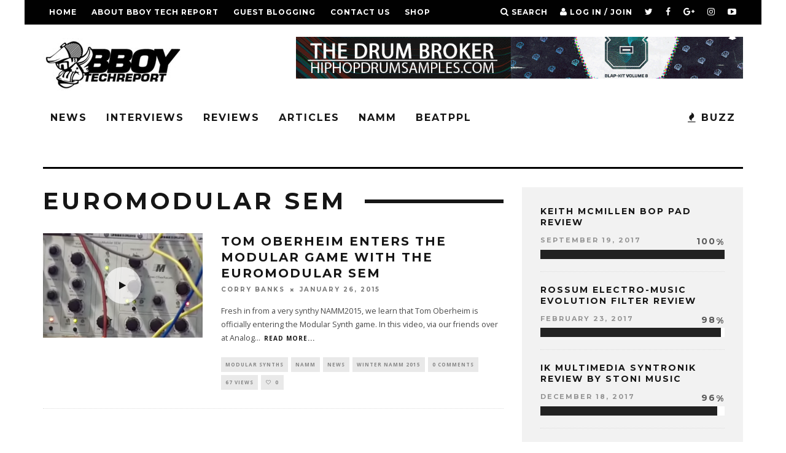

--- FILE ---
content_type: text/html; charset=UTF-8
request_url: https://www.bboytechreport.com/tag/euromodular-sem/
body_size: 14044
content:
<!DOCTYPE html>
<!--[if lt IE 7]><html lang="en" class="no-js lt-ie9 lt-ie8 lt-ie7"> <![endif]-->
<!--[if (IE 7)&!(IEMobile)]><html lang="en" class="no-js lt-ie9 lt-ie8"><![endif]-->
<!--[if (IE 8)&!(IEMobile)]><html lang="en" class="no-js lt-ie9"><![endif]-->
<!--[if gt IE 8]><!--> <html lang="en" class="no-js"><!--<![endif]-->

	<head>

		<meta charset="utf-8">
		<!-- Google Chrome Frame for IE -->
		<!--[if IE]><meta http-equiv="X-UA-Compatible" content="IE=edge" /><![endif]-->
		<!-- mobile meta -->
                    <meta name="viewport" content="width=device-width, initial-scale=1.0"/>
        
		<link rel="pingback" href="https://www.bboytechreport.com/xmlrpc.php">

		
		<!-- head extras -->
		<meta name='robots' content='index, follow, max-image-preview:large, max-snippet:-1, max-video-preview:-1' />

	<!-- This site is optimized with the Yoast SEO plugin v21.2 - https://yoast.com/wordpress/plugins/seo/ -->
	<title>EuroModular SEM Archives - BBOY TECH REPORT</title>
	<link rel="canonical" href="https://www.bboytechreport.com/tag/euromodular-sem/" />
	<meta property="og:locale" content="en_US" />
	<meta property="og:type" content="article" />
	<meta property="og:title" content="EuroModular SEM Archives - BBOY TECH REPORT" />
	<meta property="og:url" content="https://www.bboytechreport.com/tag/euromodular-sem/" />
	<meta property="og:site_name" content="BBOY TECH REPORT" />
	<meta name="twitter:card" content="summary_large_image" />
	<script type="application/ld+json" class="yoast-schema-graph">{"@context":"https://schema.org","@graph":[{"@type":"CollectionPage","@id":"https://www.bboytechreport.com/tag/euromodular-sem/","url":"https://www.bboytechreport.com/tag/euromodular-sem/","name":"EuroModular SEM Archives - BBOY TECH REPORT","isPartOf":{"@id":"https://www.bboytechreport.com/#website"},"primaryImageOfPage":{"@id":"https://www.bboytechreport.com/tag/euromodular-sem/#primaryimage"},"image":{"@id":"https://www.bboytechreport.com/tag/euromodular-sem/#primaryimage"},"thumbnailUrl":"https://i0.wp.com/www.bboytechreport.com/wp-content/uploads/2015/01/OBermodular.png?fit=620%2C300&ssl=1","breadcrumb":{"@id":"https://www.bboytechreport.com/tag/euromodular-sem/#breadcrumb"},"inLanguage":"en"},{"@type":"ImageObject","inLanguage":"en","@id":"https://www.bboytechreport.com/tag/euromodular-sem/#primaryimage","url":"https://i0.wp.com/www.bboytechreport.com/wp-content/uploads/2015/01/OBermodular.png?fit=620%2C300&ssl=1","contentUrl":"https://i0.wp.com/www.bboytechreport.com/wp-content/uploads/2015/01/OBermodular.png?fit=620%2C300&ssl=1","width":620,"height":300},{"@type":"BreadcrumbList","@id":"https://www.bboytechreport.com/tag/euromodular-sem/#breadcrumb","itemListElement":[{"@type":"ListItem","position":1,"name":"Home","item":"https://www.bboytechreport.com/"},{"@type":"ListItem","position":2,"name":"EuroModular SEM"}]},{"@type":"WebSite","@id":"https://www.bboytechreport.com/#website","url":"https://www.bboytechreport.com/","name":"BBOY TECH REPORT","description":"The intersection where Hip-Hop &amp; Technology meet.","publisher":{"@id":"https://www.bboytechreport.com/#organization"},"potentialAction":[{"@type":"SearchAction","target":{"@type":"EntryPoint","urlTemplate":"https://www.bboytechreport.com/?s={search_term_string}"},"query-input":"required name=search_term_string"}],"inLanguage":"en"},{"@type":"Organization","@id":"https://www.bboytechreport.com/#organization","name":"bboytech llc","url":"https://www.bboytechreport.com/","logo":{"@type":"ImageObject","inLanguage":"en","@id":"https://www.bboytechreport.com/#/schema/logo/image/","url":"https://www.bboytechreport.com/wp-content/uploads/2016/09/bbtr_circle2.png","contentUrl":"https://www.bboytechreport.com/wp-content/uploads/2016/09/bbtr_circle2.png","width":300,"height":250,"caption":"bboytech llc"},"image":{"@id":"https://www.bboytechreport.com/#/schema/logo/image/"}}]}</script>
	<!-- / Yoast SEO plugin. -->


<link rel='dns-prefetch' href='//secure.gravatar.com' />
<link rel='dns-prefetch' href='//stats.wp.com' />
<link rel='dns-prefetch' href='//fonts.googleapis.com' />
<link rel='dns-prefetch' href='//v0.wordpress.com' />
<link rel='dns-prefetch' href='//jetpack.wordpress.com' />
<link rel='dns-prefetch' href='//s0.wp.com' />
<link rel='dns-prefetch' href='//public-api.wordpress.com' />
<link rel='dns-prefetch' href='//0.gravatar.com' />
<link rel='dns-prefetch' href='//1.gravatar.com' />
<link rel='dns-prefetch' href='//2.gravatar.com' />
<link rel='dns-prefetch' href='//widgets.wp.com' />
<link rel='dns-prefetch' href='//i0.wp.com' />
<link rel='dns-prefetch' href='//c0.wp.com' />
<link rel="alternate" type="application/rss+xml" title="BBOY TECH REPORT &raquo; Feed" href="https://www.bboytechreport.com/feed/" />
<link rel="alternate" type="application/rss+xml" title="BBOY TECH REPORT &raquo; Comments Feed" href="https://www.bboytechreport.com/comments/feed/" />
<link rel="alternate" type="application/rss+xml" title="BBOY TECH REPORT &raquo; EuroModular SEM Tag Feed" href="https://www.bboytechreport.com/tag/euromodular-sem/feed/" />
<script type="text/javascript">
window._wpemojiSettings = {"baseUrl":"https:\/\/s.w.org\/images\/core\/emoji\/14.0.0\/72x72\/","ext":".png","svgUrl":"https:\/\/s.w.org\/images\/core\/emoji\/14.0.0\/svg\/","svgExt":".svg","source":{"concatemoji":"https:\/\/www.bboytechreport.com\/wp-includes\/js\/wp-emoji-release.min.js?ver=6.3.5"}};
/*! This file is auto-generated */
!function(i,n){var o,s,e;function c(e){try{var t={supportTests:e,timestamp:(new Date).valueOf()};sessionStorage.setItem(o,JSON.stringify(t))}catch(e){}}function p(e,t,n){e.clearRect(0,0,e.canvas.width,e.canvas.height),e.fillText(t,0,0);var t=new Uint32Array(e.getImageData(0,0,e.canvas.width,e.canvas.height).data),r=(e.clearRect(0,0,e.canvas.width,e.canvas.height),e.fillText(n,0,0),new Uint32Array(e.getImageData(0,0,e.canvas.width,e.canvas.height).data));return t.every(function(e,t){return e===r[t]})}function u(e,t,n){switch(t){case"flag":return n(e,"\ud83c\udff3\ufe0f\u200d\u26a7\ufe0f","\ud83c\udff3\ufe0f\u200b\u26a7\ufe0f")?!1:!n(e,"\ud83c\uddfa\ud83c\uddf3","\ud83c\uddfa\u200b\ud83c\uddf3")&&!n(e,"\ud83c\udff4\udb40\udc67\udb40\udc62\udb40\udc65\udb40\udc6e\udb40\udc67\udb40\udc7f","\ud83c\udff4\u200b\udb40\udc67\u200b\udb40\udc62\u200b\udb40\udc65\u200b\udb40\udc6e\u200b\udb40\udc67\u200b\udb40\udc7f");case"emoji":return!n(e,"\ud83e\udef1\ud83c\udffb\u200d\ud83e\udef2\ud83c\udfff","\ud83e\udef1\ud83c\udffb\u200b\ud83e\udef2\ud83c\udfff")}return!1}function f(e,t,n){var r="undefined"!=typeof WorkerGlobalScope&&self instanceof WorkerGlobalScope?new OffscreenCanvas(300,150):i.createElement("canvas"),a=r.getContext("2d",{willReadFrequently:!0}),o=(a.textBaseline="top",a.font="600 32px Arial",{});return e.forEach(function(e){o[e]=t(a,e,n)}),o}function t(e){var t=i.createElement("script");t.src=e,t.defer=!0,i.head.appendChild(t)}"undefined"!=typeof Promise&&(o="wpEmojiSettingsSupports",s=["flag","emoji"],n.supports={everything:!0,everythingExceptFlag:!0},e=new Promise(function(e){i.addEventListener("DOMContentLoaded",e,{once:!0})}),new Promise(function(t){var n=function(){try{var e=JSON.parse(sessionStorage.getItem(o));if("object"==typeof e&&"number"==typeof e.timestamp&&(new Date).valueOf()<e.timestamp+604800&&"object"==typeof e.supportTests)return e.supportTests}catch(e){}return null}();if(!n){if("undefined"!=typeof Worker&&"undefined"!=typeof OffscreenCanvas&&"undefined"!=typeof URL&&URL.createObjectURL&&"undefined"!=typeof Blob)try{var e="postMessage("+f.toString()+"("+[JSON.stringify(s),u.toString(),p.toString()].join(",")+"));",r=new Blob([e],{type:"text/javascript"}),a=new Worker(URL.createObjectURL(r),{name:"wpTestEmojiSupports"});return void(a.onmessage=function(e){c(n=e.data),a.terminate(),t(n)})}catch(e){}c(n=f(s,u,p))}t(n)}).then(function(e){for(var t in e)n.supports[t]=e[t],n.supports.everything=n.supports.everything&&n.supports[t],"flag"!==t&&(n.supports.everythingExceptFlag=n.supports.everythingExceptFlag&&n.supports[t]);n.supports.everythingExceptFlag=n.supports.everythingExceptFlag&&!n.supports.flag,n.DOMReady=!1,n.readyCallback=function(){n.DOMReady=!0}}).then(function(){return e}).then(function(){var e;n.supports.everything||(n.readyCallback(),(e=n.source||{}).concatemoji?t(e.concatemoji):e.wpemoji&&e.twemoji&&(t(e.twemoji),t(e.wpemoji)))}))}((window,document),window._wpemojiSettings);
</script>
<style type="text/css">
img.wp-smiley,
img.emoji {
	display: inline !important;
	border: none !important;
	box-shadow: none !important;
	height: 1em !important;
	width: 1em !important;
	margin: 0 0.07em !important;
	vertical-align: -0.1em !important;
	background: none !important;
	padding: 0 !important;
}
</style>
	<link rel='stylesheet' id='flick-css' href='https://www.bboytechreport.com/wp-content/plugins/mailchimp/css/flick/flick.css?ver=6.3.5' type='text/css' media='all' />
<link rel='stylesheet' id='mailchimpSF_main_css-css' href='https://www.bboytechreport.com/?mcsf_action=main_css&#038;ver=6.3.5' type='text/css' media='all' />
<!--[if IE]>
<link rel='stylesheet' id='mailchimpSF_ie_css-css' href='https://www.bboytechreport.com/wp-content/plugins/mailchimp/css/ie.css?ver=6.3.5' type='text/css' media='all' />
<![endif]-->
<link rel='stylesheet' id='sbi_styles-css' href='https://www.bboytechreport.com/wp-content/plugins/instagram-feed/css/sbi-styles.min.css?ver=6.2.2' type='text/css' media='all' />
<link rel='stylesheet' id='wp-block-library-css' href='https://c0.wp.com/c/6.3.5/wp-includes/css/dist/block-library/style.min.css' type='text/css' media='all' />
<style id='wp-block-library-inline-css' type='text/css'>
.has-text-align-justify{text-align:justify;}
</style>
<link rel='stylesheet' id='mediaelement-css' href='https://c0.wp.com/c/6.3.5/wp-includes/js/mediaelement/mediaelementplayer-legacy.min.css' type='text/css' media='all' />
<link rel='stylesheet' id='wp-mediaelement-css' href='https://c0.wp.com/c/6.3.5/wp-includes/js/mediaelement/wp-mediaelement.min.css' type='text/css' media='all' />
<style id='classic-theme-styles-inline-css' type='text/css'>
/*! This file is auto-generated */
.wp-block-button__link{color:#fff;background-color:#32373c;border-radius:9999px;box-shadow:none;text-decoration:none;padding:calc(.667em + 2px) calc(1.333em + 2px);font-size:1.125em}.wp-block-file__button{background:#32373c;color:#fff;text-decoration:none}
</style>
<style id='global-styles-inline-css' type='text/css'>
body{--wp--preset--color--black: #000000;--wp--preset--color--cyan-bluish-gray: #abb8c3;--wp--preset--color--white: #ffffff;--wp--preset--color--pale-pink: #f78da7;--wp--preset--color--vivid-red: #cf2e2e;--wp--preset--color--luminous-vivid-orange: #ff6900;--wp--preset--color--luminous-vivid-amber: #fcb900;--wp--preset--color--light-green-cyan: #7bdcb5;--wp--preset--color--vivid-green-cyan: #00d084;--wp--preset--color--pale-cyan-blue: #8ed1fc;--wp--preset--color--vivid-cyan-blue: #0693e3;--wp--preset--color--vivid-purple: #9b51e0;--wp--preset--gradient--vivid-cyan-blue-to-vivid-purple: linear-gradient(135deg,rgba(6,147,227,1) 0%,rgb(155,81,224) 100%);--wp--preset--gradient--light-green-cyan-to-vivid-green-cyan: linear-gradient(135deg,rgb(122,220,180) 0%,rgb(0,208,130) 100%);--wp--preset--gradient--luminous-vivid-amber-to-luminous-vivid-orange: linear-gradient(135deg,rgba(252,185,0,1) 0%,rgba(255,105,0,1) 100%);--wp--preset--gradient--luminous-vivid-orange-to-vivid-red: linear-gradient(135deg,rgba(255,105,0,1) 0%,rgb(207,46,46) 100%);--wp--preset--gradient--very-light-gray-to-cyan-bluish-gray: linear-gradient(135deg,rgb(238,238,238) 0%,rgb(169,184,195) 100%);--wp--preset--gradient--cool-to-warm-spectrum: linear-gradient(135deg,rgb(74,234,220) 0%,rgb(151,120,209) 20%,rgb(207,42,186) 40%,rgb(238,44,130) 60%,rgb(251,105,98) 80%,rgb(254,248,76) 100%);--wp--preset--gradient--blush-light-purple: linear-gradient(135deg,rgb(255,206,236) 0%,rgb(152,150,240) 100%);--wp--preset--gradient--blush-bordeaux: linear-gradient(135deg,rgb(254,205,165) 0%,rgb(254,45,45) 50%,rgb(107,0,62) 100%);--wp--preset--gradient--luminous-dusk: linear-gradient(135deg,rgb(255,203,112) 0%,rgb(199,81,192) 50%,rgb(65,88,208) 100%);--wp--preset--gradient--pale-ocean: linear-gradient(135deg,rgb(255,245,203) 0%,rgb(182,227,212) 50%,rgb(51,167,181) 100%);--wp--preset--gradient--electric-grass: linear-gradient(135deg,rgb(202,248,128) 0%,rgb(113,206,126) 100%);--wp--preset--gradient--midnight: linear-gradient(135deg,rgb(2,3,129) 0%,rgb(40,116,252) 100%);--wp--preset--font-size--small: 13px;--wp--preset--font-size--medium: 20px;--wp--preset--font-size--large: 36px;--wp--preset--font-size--x-large: 42px;--wp--preset--spacing--20: 0.44rem;--wp--preset--spacing--30: 0.67rem;--wp--preset--spacing--40: 1rem;--wp--preset--spacing--50: 1.5rem;--wp--preset--spacing--60: 2.25rem;--wp--preset--spacing--70: 3.38rem;--wp--preset--spacing--80: 5.06rem;--wp--preset--shadow--natural: 6px 6px 9px rgba(0, 0, 0, 0.2);--wp--preset--shadow--deep: 12px 12px 50px rgba(0, 0, 0, 0.4);--wp--preset--shadow--sharp: 6px 6px 0px rgba(0, 0, 0, 0.2);--wp--preset--shadow--outlined: 6px 6px 0px -3px rgba(255, 255, 255, 1), 6px 6px rgba(0, 0, 0, 1);--wp--preset--shadow--crisp: 6px 6px 0px rgba(0, 0, 0, 1);}:where(.is-layout-flex){gap: 0.5em;}:where(.is-layout-grid){gap: 0.5em;}body .is-layout-flow > .alignleft{float: left;margin-inline-start: 0;margin-inline-end: 2em;}body .is-layout-flow > .alignright{float: right;margin-inline-start: 2em;margin-inline-end: 0;}body .is-layout-flow > .aligncenter{margin-left: auto !important;margin-right: auto !important;}body .is-layout-constrained > .alignleft{float: left;margin-inline-start: 0;margin-inline-end: 2em;}body .is-layout-constrained > .alignright{float: right;margin-inline-start: 2em;margin-inline-end: 0;}body .is-layout-constrained > .aligncenter{margin-left: auto !important;margin-right: auto !important;}body .is-layout-constrained > :where(:not(.alignleft):not(.alignright):not(.alignfull)){max-width: var(--wp--style--global--content-size);margin-left: auto !important;margin-right: auto !important;}body .is-layout-constrained > .alignwide{max-width: var(--wp--style--global--wide-size);}body .is-layout-flex{display: flex;}body .is-layout-flex{flex-wrap: wrap;align-items: center;}body .is-layout-flex > *{margin: 0;}body .is-layout-grid{display: grid;}body .is-layout-grid > *{margin: 0;}:where(.wp-block-columns.is-layout-flex){gap: 2em;}:where(.wp-block-columns.is-layout-grid){gap: 2em;}:where(.wp-block-post-template.is-layout-flex){gap: 1.25em;}:where(.wp-block-post-template.is-layout-grid){gap: 1.25em;}.has-black-color{color: var(--wp--preset--color--black) !important;}.has-cyan-bluish-gray-color{color: var(--wp--preset--color--cyan-bluish-gray) !important;}.has-white-color{color: var(--wp--preset--color--white) !important;}.has-pale-pink-color{color: var(--wp--preset--color--pale-pink) !important;}.has-vivid-red-color{color: var(--wp--preset--color--vivid-red) !important;}.has-luminous-vivid-orange-color{color: var(--wp--preset--color--luminous-vivid-orange) !important;}.has-luminous-vivid-amber-color{color: var(--wp--preset--color--luminous-vivid-amber) !important;}.has-light-green-cyan-color{color: var(--wp--preset--color--light-green-cyan) !important;}.has-vivid-green-cyan-color{color: var(--wp--preset--color--vivid-green-cyan) !important;}.has-pale-cyan-blue-color{color: var(--wp--preset--color--pale-cyan-blue) !important;}.has-vivid-cyan-blue-color{color: var(--wp--preset--color--vivid-cyan-blue) !important;}.has-vivid-purple-color{color: var(--wp--preset--color--vivid-purple) !important;}.has-black-background-color{background-color: var(--wp--preset--color--black) !important;}.has-cyan-bluish-gray-background-color{background-color: var(--wp--preset--color--cyan-bluish-gray) !important;}.has-white-background-color{background-color: var(--wp--preset--color--white) !important;}.has-pale-pink-background-color{background-color: var(--wp--preset--color--pale-pink) !important;}.has-vivid-red-background-color{background-color: var(--wp--preset--color--vivid-red) !important;}.has-luminous-vivid-orange-background-color{background-color: var(--wp--preset--color--luminous-vivid-orange) !important;}.has-luminous-vivid-amber-background-color{background-color: var(--wp--preset--color--luminous-vivid-amber) !important;}.has-light-green-cyan-background-color{background-color: var(--wp--preset--color--light-green-cyan) !important;}.has-vivid-green-cyan-background-color{background-color: var(--wp--preset--color--vivid-green-cyan) !important;}.has-pale-cyan-blue-background-color{background-color: var(--wp--preset--color--pale-cyan-blue) !important;}.has-vivid-cyan-blue-background-color{background-color: var(--wp--preset--color--vivid-cyan-blue) !important;}.has-vivid-purple-background-color{background-color: var(--wp--preset--color--vivid-purple) !important;}.has-black-border-color{border-color: var(--wp--preset--color--black) !important;}.has-cyan-bluish-gray-border-color{border-color: var(--wp--preset--color--cyan-bluish-gray) !important;}.has-white-border-color{border-color: var(--wp--preset--color--white) !important;}.has-pale-pink-border-color{border-color: var(--wp--preset--color--pale-pink) !important;}.has-vivid-red-border-color{border-color: var(--wp--preset--color--vivid-red) !important;}.has-luminous-vivid-orange-border-color{border-color: var(--wp--preset--color--luminous-vivid-orange) !important;}.has-luminous-vivid-amber-border-color{border-color: var(--wp--preset--color--luminous-vivid-amber) !important;}.has-light-green-cyan-border-color{border-color: var(--wp--preset--color--light-green-cyan) !important;}.has-vivid-green-cyan-border-color{border-color: var(--wp--preset--color--vivid-green-cyan) !important;}.has-pale-cyan-blue-border-color{border-color: var(--wp--preset--color--pale-cyan-blue) !important;}.has-vivid-cyan-blue-border-color{border-color: var(--wp--preset--color--vivid-cyan-blue) !important;}.has-vivid-purple-border-color{border-color: var(--wp--preset--color--vivid-purple) !important;}.has-vivid-cyan-blue-to-vivid-purple-gradient-background{background: var(--wp--preset--gradient--vivid-cyan-blue-to-vivid-purple) !important;}.has-light-green-cyan-to-vivid-green-cyan-gradient-background{background: var(--wp--preset--gradient--light-green-cyan-to-vivid-green-cyan) !important;}.has-luminous-vivid-amber-to-luminous-vivid-orange-gradient-background{background: var(--wp--preset--gradient--luminous-vivid-amber-to-luminous-vivid-orange) !important;}.has-luminous-vivid-orange-to-vivid-red-gradient-background{background: var(--wp--preset--gradient--luminous-vivid-orange-to-vivid-red) !important;}.has-very-light-gray-to-cyan-bluish-gray-gradient-background{background: var(--wp--preset--gradient--very-light-gray-to-cyan-bluish-gray) !important;}.has-cool-to-warm-spectrum-gradient-background{background: var(--wp--preset--gradient--cool-to-warm-spectrum) !important;}.has-blush-light-purple-gradient-background{background: var(--wp--preset--gradient--blush-light-purple) !important;}.has-blush-bordeaux-gradient-background{background: var(--wp--preset--gradient--blush-bordeaux) !important;}.has-luminous-dusk-gradient-background{background: var(--wp--preset--gradient--luminous-dusk) !important;}.has-pale-ocean-gradient-background{background: var(--wp--preset--gradient--pale-ocean) !important;}.has-electric-grass-gradient-background{background: var(--wp--preset--gradient--electric-grass) !important;}.has-midnight-gradient-background{background: var(--wp--preset--gradient--midnight) !important;}.has-small-font-size{font-size: var(--wp--preset--font-size--small) !important;}.has-medium-font-size{font-size: var(--wp--preset--font-size--medium) !important;}.has-large-font-size{font-size: var(--wp--preset--font-size--large) !important;}.has-x-large-font-size{font-size: var(--wp--preset--font-size--x-large) !important;}
.wp-block-navigation a:where(:not(.wp-element-button)){color: inherit;}
:where(.wp-block-post-template.is-layout-flex){gap: 1.25em;}:where(.wp-block-post-template.is-layout-grid){gap: 1.25em;}
:where(.wp-block-columns.is-layout-flex){gap: 2em;}:where(.wp-block-columns.is-layout-grid){gap: 2em;}
.wp-block-pullquote{font-size: 1.5em;line-height: 1.6;}
</style>
<style id='akismet-widget-style-inline-css' type='text/css'>

			.a-stats {
				--akismet-color-mid-green: #357b49;
				--akismet-color-white: #fff;
				--akismet-color-light-grey: #f6f7f7;

				max-width: 350px;
				width: auto;
			}

			.a-stats * {
				all: unset;
				box-sizing: border-box;
			}

			.a-stats strong {
				font-weight: 600;
			}

			.a-stats a.a-stats__link,
			.a-stats a.a-stats__link:visited,
			.a-stats a.a-stats__link:active {
				background: var(--akismet-color-mid-green);
				border: none;
				box-shadow: none;
				border-radius: 8px;
				color: var(--akismet-color-white);
				cursor: pointer;
				display: block;
				font-family: -apple-system, BlinkMacSystemFont, 'Segoe UI', 'Roboto', 'Oxygen-Sans', 'Ubuntu', 'Cantarell', 'Helvetica Neue', sans-serif;
				font-weight: 500;
				padding: 12px;
				text-align: center;
				text-decoration: none;
				transition: all 0.2s ease;
			}

			/* Extra specificity to deal with TwentyTwentyOne focus style */
			.widget .a-stats a.a-stats__link:focus {
				background: var(--akismet-color-mid-green);
				color: var(--akismet-color-white);
				text-decoration: none;
			}

			.a-stats a.a-stats__link:hover {
				filter: brightness(110%);
				box-shadow: 0 4px 12px rgba(0, 0, 0, 0.06), 0 0 2px rgba(0, 0, 0, 0.16);
			}

			.a-stats .count {
				color: var(--akismet-color-white);
				display: block;
				font-size: 1.5em;
				line-height: 1.4;
				padding: 0 13px;
				white-space: nowrap;
			}
		
</style>
<link rel='stylesheet' id='login-with-ajax-css' href='https://www.bboytechreport.com/wp-content/themes/15zine/plugins/login-with-ajax/widget.css?ver=4.1' type='text/css' media='all' />
<link rel='stylesheet' id='cb-main-stylesheet-css' href='https://www.bboytechreport.com/wp-content/themes/15zine/library/css/style.min.css?ver=3.2.0' type='text/css' media='all' />
<link rel='stylesheet' id='cb-font-stylesheet-css' href='//fonts.googleapis.com/css?family=Montserrat%3A400%2C700%7COpen+Sans%3A400%2C700%2C400italic&#038;ver=3.2.0' type='text/css' media='all' />
<!--[if lt IE 10]>
<link rel='stylesheet' id='cb-ie-only-css' href='https://www.bboytechreport.com/wp-content/themes/15zine/library/css/ie.css?ver=3.2.0' type='text/css' media='all' />
<![endif]-->
<link rel='stylesheet' id='jetpack_css-css' href='https://c0.wp.com/p/jetpack/12.6.1/css/jetpack.css' type='text/css' media='all' />
<script type='text/javascript' src='https://c0.wp.com/c/6.3.5/wp-includes/js/jquery/jquery.min.js' id='jquery-core-js'></script>
<script type='text/javascript' src='https://c0.wp.com/c/6.3.5/wp-includes/js/jquery/jquery-migrate.min.js' id='jquery-migrate-js'></script>
<script type='text/javascript' src='https://www.bboytechreport.com/wp-content/plugins/mailchimp/js/scrollTo.js?ver=1.5.8' id='jquery_scrollto-js'></script>
<script type='text/javascript' src='https://c0.wp.com/c/6.3.5/wp-includes/js/jquery/jquery.form.min.js' id='jquery-form-js'></script>
<script type='text/javascript' id='mailchimpSF_main_js-js-extra'>
/* <![CDATA[ */
var mailchimpSF = {"ajax_url":"https:\/\/www.bboytechreport.com\/"};
/* ]]> */
</script>
<script type='text/javascript' src='https://www.bboytechreport.com/wp-content/plugins/mailchimp/js/mailchimp.js?ver=1.5.8' id='mailchimpSF_main_js-js'></script>
<script type='text/javascript' src='https://c0.wp.com/c/6.3.5/wp-includes/js/jquery/ui/core.min.js' id='jquery-ui-core-js'></script>
<script type='text/javascript' src='https://www.bboytechreport.com/wp-content/plugins/mailchimp/js/datepicker.js?ver=6.3.5' id='datepicker-js'></script>
<script type='text/javascript' id='login-with-ajax-js-extra'>
/* <![CDATA[ */
var LWA = {"ajaxurl":"https:\/\/www.bboytechreport.com\/wp-admin\/admin-ajax.php","off":""};
/* ]]> */
</script>
<script type='text/javascript' src='https://www.bboytechreport.com/wp-content/themes/15zine/plugins/login-with-ajax/login-with-ajax.js?ver=4.1' id='login-with-ajax-js'></script>
<script type='text/javascript' src='https://www.bboytechreport.com/wp-content/themes/15zine/library/js/modernizr.custom.min.js?ver=2.6.2' id='cb-modernizr-js'></script>
<link rel="https://api.w.org/" href="https://www.bboytechreport.com/wp-json/" /><link rel="alternate" type="application/json" href="https://www.bboytechreport.com/wp-json/wp/v2/tags/2188" /><link rel="EditURI" type="application/rsd+xml" title="RSD" href="https://www.bboytechreport.com/xmlrpc.php?rsd" />
<script type="text/javascript">
        jQuery(function($) {
            $('.date-pick').each(function() {
                var format = $(this).data('format') || 'mm/dd/yyyy';
                format = format.replace(/yyyy/i, 'yy');
                $(this).datepicker({
                    autoFocusNextInput: true,
                    constrainInput: false,
                    changeMonth: true,
                    changeYear: true,
                    beforeShow: function(input, inst) { $('#ui-datepicker-div').addClass('show'); },
                    dateFormat: format.toLowerCase(),
                });
            });
            d = new Date();
            $('.birthdate-pick').each(function() {
                var format = $(this).data('format') || 'mm/dd';
                format = format.replace(/yyyy/i, 'yy');
                $(this).datepicker({
                    autoFocusNextInput: true,
                    constrainInput: false,
                    changeMonth: true,
                    changeYear: false,
                    minDate: new Date(d.getFullYear(), 1-1, 1),
                    maxDate: new Date(d.getFullYear(), 12-1, 31),
                    beforeShow: function(input, inst) { $('#ui-datepicker-div').removeClass('show'); },
                    dateFormat: format.toLowerCase(),
                });

            });

        });
    </script>
	<style>img#wpstats{display:none}</style>
		<style type="text/css"> .cb-stuck #cb-nav-bar .cb-main-nav #cb-nav-logo, #cb-nav-bar .cb-main-nav #cb-nav-logo img { width: 110px; }#cb-nav-bar .cb-mega-menu-columns .cb-sub-menu > li > a { color: #ffffff; } .cb-entry-content a {color:#dd1818; }.cb-meta-style-1 .cb-article-meta { background: rgba(0, 0, 0, 0.74); }@media only screen and (min-width: 768px) {
                .cb-module-block .cb-meta-style-1:hover .cb-article-meta { background: rgba(0, 0, 0, 0.75); }
                .cb-module-block .cb-meta-style-2:hover img, .cb-module-block .cb-meta-style-4:hover img, .cb-grid-x .cb-grid-feature:hover img, .cb-grid-x .cb-grid-feature:hover .cb-fi-cover, .cb-slider li:hover img { opacity: 0.25; }
            }.cb-menu-light #cb-nav-bar .cb-main-nav, .cb-stuck.cb-menu-light #cb-nav-bar .cb-nav-bar-wrap { border-bottom-color: #000000; }</style><!-- end custom css --><style type="text/css">body, #respond, .cb-font-body { font-family: 'Open Sans', sans-serif; } h1, h2, h3, h4, h5, h6, .cb-font-header, #bbp-user-navigation, .cb-byline{ font-family:'Montserrat', sans-serif; }</style><style></style>		<!-- end head extras -->

	</head>

	<body class="archive tag tag-euromodular-sem tag-2188  cb-sidebar-right  cb-sticky-mm cb-nav-logo-on cb-logo-nav-sticky  cb-tm-dark cb-body-light cb-menu-light cb-mm-dark cb-footer-dark   cb-m-logo-off cb-m-sticky cb-sw-tm-box cb-sw-header-box cb-sw-menu-box cb-sw-footer-box cb-menu-al-left">

		
		<div id="cb-outer-container">

			
				<div id="cb-top-menu" class="clearfix cb-font-header  wrap">
					<div class="wrap clearfix cb-site-padding cb-top-menu-wrap">

													<div class="cb-left-side cb-mob">

								<a href="#" id="cb-mob-open" class="cb-link"><i class="fa fa-bars"></i></a>
															</div>
						                        <ul class="cb-top-nav cb-left-side"><li id="menu-item-64" class="menu-item menu-item-type-custom menu-item-object-custom menu-item-home menu-item-64"><a href="https://www.bboytechreport.com/">Home</a></li>
<li id="menu-item-63" class="menu-item menu-item-type-post_type menu-item-object-page menu-item-63"><a href="https://www.bboytechreport.com/about-bboy-tech-report/">About BBoy Tech Report</a></li>
<li id="menu-item-6509" class="menu-item menu-item-type-post_type menu-item-object-page menu-item-6509"><a href="https://www.bboytechreport.com/guest-blogging/">GUEST BLOGGING</a></li>
<li id="menu-item-46" class="menu-item menu-item-type-post_type menu-item-object-page menu-item-46"><a href="https://www.bboytechreport.com/contact_us/">Contact Us</a></li>
<li id="menu-item-8492" class="menu-item menu-item-type-custom menu-item-object-custom menu-item-8492"><a href="http://www.beatppl.com/">SHOP</a></li>
</ul>                                                <ul class="cb-top-nav cb-right-side"><li class="cb-icon-search cb-menu-icons-extra"><a href="#"  title="Search" id="cb-s-trigger-gen"><i class="fa fa-search"></i> <span class="cb-search-title">Search</span></a></li><li class="cb-icon-login cb-menu-icons-extra"><a href="#" class="cb-lwa-trigger" title="Log in / Join" id="cb-lwa-trigger-gen"><i class="fa fa-user"></i> <span class="cb-login-join-title">Log in / Join</span></a></li><li class="cb-menu-icons-extra cb-social-icons-extra"><a href="http://www.twitter.com/bboytechreport"  target="_blank"><i class="fa fa-twitter" aria-hidden="true"></i></a></li><li class="cb-menu-icons-extra cb-social-icons-extra"><a href="http://www.facebook.com/bboytechreport"  target="_blank"><i class="fa fa-facebook" aria-hidden="true"></i></a></li><li class="cb-menu-icons-extra cb-social-icons-extra"><a href="http://plus.google.com/bboytechreport"  target="_blank"><i class="fa fa-google-plus" aria-hidden="true"></i></a></li><li class="cb-menu-icons-extra cb-social-icons-extra"><a href="http://www.instagram.com/bboytechreport"  target="_blank"><i class="fa fa-instagram" aria-hidden="true"></i></a></li><li class="cb-menu-icons-extra cb-social-icons-extra"><a href="http://www.youtube.com/bboytechreport"  target="_blank"><i class="fa fa-youtube-play" aria-hidden="true"></i></a></li><li class="cb-menu-icons-extra cb-social-icons-extra"><a href="http://www.snapchat.com/add/bboytechreport"  target="_blank"><i class="fa fa-snapchat-ghost" aria-hidden="true"></i></a></li></ul>					</div>
				</div>

				<div id="cb-mob-menu" class="cb-mob-menu">
					<div class="cb-mob-close-wrap">
						
						<a href="#" id="cb-mob-close" class="cb-link"><i class="fa cb-times"></i></a>
										    </div>

					<div class="cb-mob-menu-wrap">
						<ul id="cb-mob-ul" class="cb-mobile-nav cb-top-nav cb-mob-ul-show"><li class="menu-item menu-item-type-taxonomy menu-item-object-category menu-item-has-children cb-has-children menu-item-13"><a href="https://www.bboytechreport.com/news/">News</a>
<ul class="sub-menu">
	<li class="menu-item menu-item-type-taxonomy menu-item-object-category menu-item-422"><a href="https://www.bboytechreport.com/news/apps/">Apps</a></li>
	<li class="menu-item menu-item-type-taxonomy menu-item-object-category menu-item-8807"><a href="https://www.bboytechreport.com/technology/daw/">DAW</a></li>
	<li class="menu-item menu-item-type-taxonomy menu-item-object-category menu-item-421"><a href="https://www.bboytechreport.com/technology/expansion-sound-kits/">Expansion / Sound Kits</a></li>
	<li class="menu-item menu-item-type-taxonomy menu-item-object-category menu-item-35"><a href="https://www.bboytechreport.com/technology/gadgets/">Gadgets</a></li>
	<li class="menu-item menu-item-type-taxonomy menu-item-object-category menu-item-36"><a href="https://www.bboytechreport.com/technology/gear/">Gear</a></li>
	<li class="menu-item menu-item-type-taxonomy menu-item-object-category menu-item-8808"><a href="https://www.bboytechreport.com/technology/modular-synths-technology/">Modular Synths</a></li>
	<li class="menu-item menu-item-type-taxonomy menu-item-object-category menu-item-8809"><a href="https://www.bboytechreport.com/technology/plug-ins/">Plug-Ins</a></li>
	<li class="menu-item menu-item-type-taxonomy menu-item-object-category menu-item-34"><a href="https://www.bboytechreport.com/technology/">Technology</a></li>
</ul>
</li>
<li class="menu-item menu-item-type-taxonomy menu-item-object-category menu-item-has-children cb-has-children menu-item-223"><a href="https://www.bboytechreport.com/interviews/">Interviews</a>
<ul class="sub-menu">
	<li class="menu-item menu-item-type-taxonomy menu-item-object-category menu-item-5622"><a href="https://www.bboytechreport.com/interviews/artists/">Artists</a></li>
	<li class="menu-item menu-item-type-taxonomy menu-item-object-category menu-item-5623"><a href="https://www.bboytechreport.com/interviews/djs/">DJs</a></li>
	<li class="menu-item menu-item-type-taxonomy menu-item-object-category menu-item-5621"><a href="https://www.bboytechreport.com/interviews/down-the-rhodes/">Down The Rhodes</a></li>
	<li class="menu-item menu-item-type-taxonomy menu-item-object-category menu-item-5624"><a href="https://www.bboytechreport.com/interviews/inventors/">Inventors</a></li>
	<li class="menu-item menu-item-type-taxonomy menu-item-object-category menu-item-5625"><a href="https://www.bboytechreport.com/interviews/manufacturers/">Manufacturers</a></li>
	<li class="menu-item menu-item-type-taxonomy menu-item-object-category menu-item-2772"><a href="https://www.bboytechreport.com/interviews/namm-oral-history/">NAMM Oral History</a></li>
	<li class="menu-item menu-item-type-taxonomy menu-item-object-category menu-item-11340"><a href="https://www.bboytechreport.com/interviews/namm-tec-awards/">NAMM TEC Awards</a></li>
	<li class="menu-item menu-item-type-taxonomy menu-item-object-category menu-item-5626"><a href="https://www.bboytechreport.com/interviews/producers/">Producers</a></li>
	<li class="menu-item menu-item-type-taxonomy menu-item-object-category menu-item-5628"><a href="https://www.bboytechreport.com/interviews/sound-engineers/">Sound Engineers</a></li>
	<li class="menu-item menu-item-type-taxonomy menu-item-object-category menu-item-5627"><a href="https://www.bboytechreport.com/interviews/sound-designers/">Sound Designers</a></li>
</ul>
</li>
<li class="menu-item menu-item-type-taxonomy menu-item-object-category menu-item-has-children cb-has-children menu-item-2236"><a href="https://www.bboytechreport.com/reviews/">Reviews</a>
<ul class="sub-menu">
	<li class="menu-item menu-item-type-taxonomy menu-item-object-category menu-item-1312"><a href="https://www.bboytechreport.com/reviews/books/">Books</a></li>
	<li class="menu-item menu-item-type-taxonomy menu-item-object-category menu-item-2675"><a href="https://www.bboytechreport.com/reviews/effects/">Effects</a></li>
	<li class="menu-item menu-item-type-taxonomy menu-item-object-category menu-item-2245"><a href="https://www.bboytechreport.com/reviews/ios/">iOS</a></li>
	<li class="menu-item menu-item-type-taxonomy menu-item-object-category menu-item-2246"><a href="https://www.bboytechreport.com/reviews/music-reviews/">Music</a></li>
	<li class="menu-item menu-item-type-taxonomy menu-item-object-category menu-item-8805"><a href="https://www.bboytechreport.com/reviews/modular-synths/">Modular Synths</a></li>
	<li class="menu-item menu-item-type-taxonomy menu-item-object-category menu-item-2247"><a href="https://www.bboytechreport.com/reviews/other/">Other</a></li>
	<li class="menu-item menu-item-type-taxonomy menu-item-object-category menu-item-2248"><a href="https://www.bboytechreport.com/reviews/outboard/">Outboard</a></li>
	<li class="menu-item menu-item-type-taxonomy menu-item-object-category menu-item-2249"><a href="https://www.bboytechreport.com/reviews/sample-kits/">Sample Kits</a></li>
	<li class="menu-item menu-item-type-taxonomy menu-item-object-category menu-item-2250"><a href="https://www.bboytechreport.com/reviews/soft-synths/">Soft Synths</a></li>
	<li class="menu-item menu-item-type-taxonomy menu-item-object-category menu-item-2251"><a href="https://www.bboytechreport.com/reviews/synths-reviews/">Synths</a></li>
</ul>
</li>
<li class="menu-item menu-item-type-taxonomy menu-item-object-category menu-item-has-children cb-has-children menu-item-3010"><a href="https://www.bboytechreport.com/articles/">Articles</a>
<ul class="sub-menu">
	<li class="menu-item menu-item-type-taxonomy menu-item-object-category menu-item-2415"><a href="https://www.bboytechreport.com/beatmaking/beat-makers-tool-kit/">Beat Makers Tool Kit</a></li>
	<li class="menu-item menu-item-type-taxonomy menu-item-object-category menu-item-69"><a href="https://www.bboytechreport.com/beatmaking/">Beatmaking</a></li>
	<li class="menu-item menu-item-type-taxonomy menu-item-object-category menu-item-4419"><a href="https://www.bboytechreport.com/articles/book-club-articles/">Book Club</a></li>
	<li class="menu-item menu-item-type-taxonomy menu-item-object-category menu-item-1118"><a href="https://www.bboytechreport.com/articles/projects/">Projects</a></li>
	<li class="menu-item menu-item-type-taxonomy menu-item-object-category menu-item-5908"><a href="https://www.bboytechreport.com/music/retro-classic-review/">Retro Classic Review</a></li>
	<li class="menu-item menu-item-type-taxonomy menu-item-object-category menu-item-3014"><a href="https://www.bboytechreport.com/articles/tips/">Tips</a></li>
	<li class="menu-item menu-item-type-taxonomy menu-item-object-category menu-item-2414"><a href="https://www.bboytechreport.com/tutorials-2/">Tutorials</a></li>
</ul>
</li>
<li class="menu-item menu-item-type-taxonomy menu-item-object-category menu-item-has-children cb-has-children menu-item-6743"><a href="https://www.bboytechreport.com/namm/">NAMM</a>
<ul class="sub-menu">
	<li class="menu-item menu-item-type-taxonomy menu-item-object-category menu-item-3012"><a href="https://www.bboytechreport.com/namm/namm-2013/">NAMM 2013</a></li>
	<li class="menu-item menu-item-type-taxonomy menu-item-object-category menu-item-6744"><a href="https://www.bboytechreport.com/namm/winter-namm-2014/">Winter NAMM 2014</a></li>
	<li class="menu-item menu-item-type-taxonomy menu-item-object-category menu-item-8664"><a href="https://www.bboytechreport.com/namm/winter-namm-2015/">Winter NAMM 2015</a></li>
	<li class="menu-item menu-item-type-taxonomy menu-item-object-category menu-item-10091"><a href="https://www.bboytechreport.com/namm/winter-namm-2016/">Winter NAMM 2016</a></li>
</ul>
</li>
<li class="menu-item menu-item-type-custom menu-item-object-custom menu-item-has-children cb-has-children menu-item-10362"><a href="http://www.beatppl.com/">BeatPPL</a>
<ul class="sub-menu">
	<li class="menu-item menu-item-type-custom menu-item-object-custom menu-item-10361"><a href="http://beatppl.com/blogs/podcast">Podcast</a></li>
	<li class="menu-item menu-item-type-custom menu-item-object-custom menu-item-11522"><a href="http://www.beatppl.com">Shop</a></li>
</ul>
</li>
</ul>											</div>

				</div>
			
			<div id="cb-container" class="clearfix" >
									<header id="cb-header" class="cb-header  cb-with-block wrap">

					    <div id="cb-logo-box" class="cb-logo-left wrap">
	                    	                <div id="logo">
                                        <a href="https://www.bboytechreport.com">
                        <img src="https://www.bboytechreport.com/wp-content/uploads/2017/04/bboy2345.jpg" alt="BBOY TECH REPORT logo" data-at2x="https://www.bboytechreport.com/wp-content/uploads/2017/04/bboy2345_ret.jpg">
                    </a>
                                    </div>
            	                        <div class="cb-large cb-block"><a href="http://www.hiphopdrumsamples.com?rfsn=586781.d90ae8" target="_blank"><img src="https://www.bboytechreport.com/wp-content/uploads/2014/05/drumbroker42017_ad_970x90.gif" alt="The Drum Broker" border="0"></a></div>	                    </div>

					</header>
				
				<div id="cb-lwa" class="cb-lwa-modal cb-modal"><div class="cb-close-m cb-ta-right"><i class="fa cb-times"></i></div>
<div class="cb-lwa-modal-inner cb-modal-inner cb-light-loader cb-pre-load cb-font-header clearfix">
    <div class="lwa lwa-default clearfix">
                
        

        <form class="lwa-form cb-form cb-form-active clearfix" action="https://www.bboytechreport.com/wp-login.php?template=default" method="post">
            
            <div class="cb-form-body">
                <input class="cb-form-input cb-form-input-username" type="text" name="log" placeholder="Username">
                <input class="cb-form-input" type="password" name="pwd" placeholder="Password">
                                <span class="lwa-status cb-ta-center"></span>
                <div class="cb-submit cb-ta-center">
                  <input type="submit" name="wp-submit" class="lwa_wp-submit cb-submit-form" value="Log In" tabindex="100" />
                  <input type="hidden" name="lwa_profile_link" value="1" />
                  <input type="hidden" name="login-with-ajax" value="login" />
                </div>

                <div class="cb-remember-me cb-extra cb-ta-center"><label>Remember Me</label><input name="rememberme" type="checkbox" class="lwa-rememberme" value="forever" /></div>
                
                <div class="cb-lost-password cb-extra cb-ta-center">
                                          <a class="lwa-links-remember cb-title-trigger cb-trigger-pass" href="https://www.bboytechreport.com/wp-login.php?action=lostpassword&#038;template=default" title="Lost your password?">Lost your password?</a>
                                     </div>
           </div>
        </form>
        
                <form class="lwa-remember cb-form clearfix" action="https://www.bboytechreport.com/wp-login.php?action=lostpassword&#038;template=default" method="post">

            <div class="cb-form-body">

                <input type="text" name="user_login" class="lwa-user-remember cb-form-input" placeholder="Enter username or email">
                                <span class="lwa-status cb-ta-center"></span>

                 <div class="cb-submit cb-ta-center">
                        <input type="submit" value="Get New Password" class="lwa-button-remember cb-submit-form" />
                        <input type="hidden" name="login-with-ajax" value="remember" />
                 </div>
            </div>

        </form>
            </div>
</div></div><div id="cb-menu-search" class="cb-s-modal cb-modal"><div class="cb-close-m cb-ta-right"><i class="fa cb-times"></i></div><div class="cb-s-modal-inner cb-pre-load cb-light-loader cb-modal-inner cb-font-header cb-mega-three cb-mega-posts clearfix"><form method="get" class="cb-search" action="https://www.bboytechreport.com/">

    <input type="text" class="cb-search-field cb-font-header" placeholder="Search.." value="" name="s" title="" autocomplete="off">
    <button class="cb-search-submit" type="submit" value=""><i class="fa fa-search"></i></button>
    
</form><div id="cb-s-results"></div></div></div>				
									 <nav id="cb-nav-bar" class="clearfix  wrap">
					 	<div class="cb-nav-bar-wrap cb-site-padding clearfix cb-font-header  wrap">
		                    <ul class="cb-main-nav wrap clearfix"><li id="menu-item-13" class="menu-item menu-item-type-taxonomy menu-item-object-category menu-item-has-children cb-has-children menu-item-13"><a href="https://www.bboytechreport.com/news/">News</a><div class="cb-menu-drop cb-bg cb-mega-menu cb-mega-menu-columns"><ul class="cb-sub-menu cb-sub-bg">	<li id="menu-item-422" class="menu-item menu-item-type-taxonomy menu-item-object-category menu-item-422"><a href="https://www.bboytechreport.com/news/apps/" data-cb-c="16" class="cb-c-l">Apps</a></li>
	<li id="menu-item-8807" class="menu-item menu-item-type-taxonomy menu-item-object-category menu-item-8807"><a href="https://www.bboytechreport.com/technology/daw/" data-cb-c="614" class="cb-c-l">DAW</a></li>
	<li id="menu-item-421" class="menu-item menu-item-type-taxonomy menu-item-object-category menu-item-421"><a href="https://www.bboytechreport.com/technology/expansion-sound-kits/" data-cb-c="123" class="cb-c-l">Expansion / Sound Kits</a></li>
	<li id="menu-item-35" class="menu-item menu-item-type-taxonomy menu-item-object-category menu-item-35"><a href="https://www.bboytechreport.com/technology/gadgets/" data-cb-c="7" class="cb-c-l">Gadgets</a></li>
	<li id="menu-item-36" class="menu-item menu-item-type-taxonomy menu-item-object-category menu-item-36"><a href="https://www.bboytechreport.com/technology/gear/" data-cb-c="10" class="cb-c-l">Gear</a></li>
	<li id="menu-item-8808" class="menu-item menu-item-type-taxonomy menu-item-object-category menu-item-8808"><a href="https://www.bboytechreport.com/technology/modular-synths-technology/" data-cb-c="2194" class="cb-c-l">Modular Synths</a></li>
	<li id="menu-item-8809" class="menu-item menu-item-type-taxonomy menu-item-object-category menu-item-8809"><a href="https://www.bboytechreport.com/technology/plug-ins/" data-cb-c="103" class="cb-c-l">Plug-Ins</a></li>
	<li id="menu-item-34" class="menu-item menu-item-type-taxonomy menu-item-object-category menu-item-34"><a href="https://www.bboytechreport.com/technology/" data-cb-c="11" class="cb-c-l">Technology</a></li>
</ul></div></li>
<li id="menu-item-223" class="menu-item menu-item-type-taxonomy menu-item-object-category menu-item-has-children cb-has-children menu-item-223"><a href="https://www.bboytechreport.com/interviews/">Interviews</a><div class="cb-menu-drop cb-bg cb-mega-menu cb-mega-menu-columns"><ul class="cb-sub-menu cb-sub-bg">	<li id="menu-item-5622" class="menu-item menu-item-type-taxonomy menu-item-object-category menu-item-5622"><a href="https://www.bboytechreport.com/interviews/artists/" data-cb-c="1120" class="cb-c-l">Artists</a></li>
	<li id="menu-item-5623" class="menu-item menu-item-type-taxonomy menu-item-object-category menu-item-5623"><a href="https://www.bboytechreport.com/interviews/djs/" data-cb-c="1122" class="cb-c-l">DJs</a></li>
	<li id="menu-item-5621" class="menu-item menu-item-type-taxonomy menu-item-object-category menu-item-5621"><a href="https://www.bboytechreport.com/interviews/down-the-rhodes/" data-cb-c="1338" class="cb-c-l">Down The Rhodes</a></li>
	<li id="menu-item-5624" class="menu-item menu-item-type-taxonomy menu-item-object-category menu-item-5624"><a href="https://www.bboytechreport.com/interviews/inventors/" data-cb-c="1118" class="cb-c-l">Inventors</a></li>
	<li id="menu-item-5625" class="menu-item menu-item-type-taxonomy menu-item-object-category menu-item-5625"><a href="https://www.bboytechreport.com/interviews/manufacturers/" data-cb-c="1117" class="cb-c-l">Manufacturers</a></li>
	<li id="menu-item-2772" class="menu-item menu-item-type-taxonomy menu-item-object-category menu-item-2772"><a href="https://www.bboytechreport.com/interviews/namm-oral-history/" data-cb-c="672" class="cb-c-l">NAMM Oral History</a></li>
	<li id="menu-item-11340" class="menu-item menu-item-type-taxonomy menu-item-object-category menu-item-11340"><a href="https://www.bboytechreport.com/interviews/namm-tec-awards/" data-cb-c="2744" class="cb-c-l">NAMM TEC Awards</a></li>
	<li id="menu-item-5626" class="menu-item menu-item-type-taxonomy menu-item-object-category menu-item-5626"><a href="https://www.bboytechreport.com/interviews/producers/" data-cb-c="1119" class="cb-c-l">Producers</a></li>
	<li id="menu-item-5628" class="menu-item menu-item-type-taxonomy menu-item-object-category menu-item-5628"><a href="https://www.bboytechreport.com/interviews/sound-engineers/" data-cb-c="1121" class="cb-c-l">Sound Engineers</a></li>
	<li id="menu-item-5627" class="menu-item menu-item-type-taxonomy menu-item-object-category menu-item-5627"><a href="https://www.bboytechreport.com/interviews/sound-designers/" data-cb-c="1116" class="cb-c-l">Sound Designers</a></li>
</ul></div></li>
<li id="menu-item-2236" class="menu-item menu-item-type-taxonomy menu-item-object-category menu-item-has-children cb-has-children menu-item-2236"><a href="https://www.bboytechreport.com/reviews/">Reviews</a><div class="cb-menu-drop cb-bg cb-mega-menu cb-mega-menu-columns"><ul class="cb-sub-menu cb-sub-bg">	<li id="menu-item-1312" class="menu-item menu-item-type-taxonomy menu-item-object-category menu-item-1312"><a href="https://www.bboytechreport.com/reviews/books/" data-cb-c="266" class="cb-c-l">Books</a></li>
	<li id="menu-item-2675" class="menu-item menu-item-type-taxonomy menu-item-object-category menu-item-2675"><a href="https://www.bboytechreport.com/reviews/effects/" data-cb-c="645" class="cb-c-l">Effects</a></li>
	<li id="menu-item-2245" class="menu-item menu-item-type-taxonomy menu-item-object-category menu-item-2245"><a href="https://www.bboytechreport.com/reviews/ios/" data-cb-c="135" class="cb-c-l">iOS</a></li>
	<li id="menu-item-2246" class="menu-item menu-item-type-taxonomy menu-item-object-category menu-item-2246"><a href="https://www.bboytechreport.com/reviews/music-reviews/" data-cb-c="526" class="cb-c-l">Music</a></li>
	<li id="menu-item-8805" class="menu-item menu-item-type-taxonomy menu-item-object-category menu-item-8805"><a href="https://www.bboytechreport.com/reviews/modular-synths/" data-cb-c="1974" class="cb-c-l">Modular Synths</a></li>
	<li id="menu-item-2247" class="menu-item menu-item-type-taxonomy menu-item-object-category menu-item-2247"><a href="https://www.bboytechreport.com/reviews/other/" data-cb-c="530" class="cb-c-l">Other</a></li>
	<li id="menu-item-2248" class="menu-item menu-item-type-taxonomy menu-item-object-category menu-item-2248"><a href="https://www.bboytechreport.com/reviews/outboard/" data-cb-c="529" class="cb-c-l">Outboard</a></li>
	<li id="menu-item-2249" class="menu-item menu-item-type-taxonomy menu-item-object-category menu-item-2249"><a href="https://www.bboytechreport.com/reviews/sample-kits/" data-cb-c="525" class="cb-c-l">Sample Kits</a></li>
	<li id="menu-item-2250" class="menu-item menu-item-type-taxonomy menu-item-object-category menu-item-2250"><a href="https://www.bboytechreport.com/reviews/soft-synths/" data-cb-c="524" class="cb-c-l">Soft Synths</a></li>
	<li id="menu-item-2251" class="menu-item menu-item-type-taxonomy menu-item-object-category menu-item-2251"><a href="https://www.bboytechreport.com/reviews/synths-reviews/" data-cb-c="523" class="cb-c-l">Synths</a></li>
</ul></div></li>
<li id="menu-item-3010" class="menu-item menu-item-type-taxonomy menu-item-object-category menu-item-has-children cb-has-children menu-item-3010"><a href="https://www.bboytechreport.com/articles/">Articles</a><div class="cb-menu-drop cb-bg cb-mega-menu cb-mega-menu-columns"><ul class="cb-sub-menu cb-sub-bg">	<li id="menu-item-2415" class="menu-item menu-item-type-taxonomy menu-item-object-category menu-item-2415"><a href="https://www.bboytechreport.com/beatmaking/beat-makers-tool-kit/" data-cb-c="195" class="cb-c-l">Beat Makers Tool Kit</a></li>
	<li id="menu-item-69" class="menu-item menu-item-type-taxonomy menu-item-object-category menu-item-69"><a href="https://www.bboytechreport.com/beatmaking/" data-cb-c="21" class="cb-c-l">Beatmaking</a></li>
	<li id="menu-item-4419" class="menu-item menu-item-type-taxonomy menu-item-object-category menu-item-4419"><a href="https://www.bboytechreport.com/articles/book-club-articles/" data-cb-c="1022" class="cb-c-l">Book Club</a></li>
	<li id="menu-item-1118" class="menu-item menu-item-type-taxonomy menu-item-object-category menu-item-1118"><a href="https://www.bboytechreport.com/articles/projects/" data-cb-c="243" class="cb-c-l">Projects</a></li>
	<li id="menu-item-5908" class="menu-item menu-item-type-taxonomy menu-item-object-category menu-item-5908"><a href="https://www.bboytechreport.com/music/retro-classic-review/" data-cb-c="1409" class="cb-c-l">Retro Classic Review</a></li>
	<li id="menu-item-3014" class="menu-item menu-item-type-taxonomy menu-item-object-category menu-item-3014"><a href="https://www.bboytechreport.com/articles/tips/" data-cb-c="729" class="cb-c-l">Tips</a></li>
	<li id="menu-item-2414" class="menu-item menu-item-type-taxonomy menu-item-object-category menu-item-2414"><a href="https://www.bboytechreport.com/tutorials-2/" data-cb-c="580" class="cb-c-l">Tutorials</a></li>
</ul></div></li>
<li id="menu-item-6743" class="menu-item menu-item-type-taxonomy menu-item-object-category menu-item-has-children cb-has-children menu-item-6743"><a href="https://www.bboytechreport.com/namm/">NAMM</a><div class="cb-menu-drop cb-bg cb-mega-menu cb-mega-menu-columns"><ul class="cb-sub-menu cb-sub-bg">	<li id="menu-item-3012" class="menu-item menu-item-type-taxonomy menu-item-object-category menu-item-3012"><a href="https://www.bboytechreport.com/namm/namm-2013/" data-cb-c="477" class="cb-c-l">NAMM 2013</a></li>
	<li id="menu-item-6744" class="menu-item menu-item-type-taxonomy menu-item-object-category menu-item-6744"><a href="https://www.bboytechreport.com/namm/winter-namm-2014/" data-cb-c="1682" class="cb-c-l">Winter NAMM 2014</a></li>
	<li id="menu-item-8664" class="menu-item menu-item-type-taxonomy menu-item-object-category menu-item-8664"><a href="https://www.bboytechreport.com/namm/winter-namm-2015/" data-cb-c="2154" class="cb-c-l">Winter NAMM 2015</a></li>
	<li id="menu-item-10091" class="menu-item menu-item-type-taxonomy menu-item-object-category menu-item-10091"><a href="https://www.bboytechreport.com/namm/winter-namm-2016/" data-cb-c="2529" class="cb-c-l">Winter NAMM 2016</a></li>
</ul></div></li>
<li id="menu-item-10362" class="menu-item menu-item-type-custom menu-item-object-custom menu-item-has-children cb-has-children menu-item-10362"><a href="http://www.beatppl.com/">BeatPPL</a><div class="cb-menu-drop cb-bg cb-mega-menu cb-mega-menu-columns"><ul class="cb-sub-menu cb-sub-bg">	<li id="menu-item-10361" class="menu-item menu-item-type-custom menu-item-object-custom menu-item-10361"><a href="http://beatppl.com/blogs/podcast" data-cb-c="10361" class="cb-c-l">Podcast</a></li>
	<li id="menu-item-11522" class="menu-item menu-item-type-custom menu-item-object-custom menu-item-11522"><a href="http://www.beatppl.com" data-cb-c="11522" class="cb-c-l">Shop</a></li>
</ul></div></li>
<li id="menu-item-trending" class="cb-trending"><a href="#" id="cb-trend-menu-item" class="cb-trending-item"><i class="fa fa-fire"></i> BUZZ</a><div class="cb-menu-drop cb-mega-menu  cb-bg cb-big-menu"><div id="cb-trending-block" class="cb-mega-trending cb-mega-posts cb-pre-load clearfix"><div class="cb-upper-title"><h2><i class="fa fa-fire"></i> BUZZ</h2><span class="cb-see-all"><a href="#" data-cb-r="cb-1" class="cb-selected cb-trending-op">Now</a><a href="#" data-cb-r="cb-2" class="cb-trending-op">Week</a><a href="#" data-cb-r="cb-3" class="cb-trending-op">Month</a></span></div><ul id="cb-trend-data" class="clearfix"><p>Not enough data yet, please check again later.</p></ul></div></div></li><li id="cb-nav-logo" class="cb-logo-nav-sticky-type" style="padding-top: 10px"><a href="https://www.bboytechreport.com"><img src="https://www.bboytechreport.com/wp-content/uploads/2017/04/bboylogo_lil.png" alt="site logo" data-at2x="https://www.bboytechreport.com/wp-content/uploads/2017/04/bboylogo2.png" ></a></li></ul>		                </div>
	 				</nav>
 				
<div id="cb-content" class="wrap cb-wrap-pad clearfix">

<div class="cb-main clearfix cb-module-block cb-blog-style-roll">        <div class="cb-module-header cb-category-header">
            <h1 class="cb-module-title">EuroModular SEM</h1>                    </div>

        
    <article id="post-8756" class="cb-blog-style-a cb-module-e cb-separated clearfix post-8756 post type-post status-publish format-video has-post-thumbnail hentry category-modular-synths-technology category-namm category-news category-winter-namm-2015 tag-euromodular-sem tag-modular tag-namm2015 tag-nammshow tag-oberheim tag-sem tag-winter-namm-2015-2 post_format-post-format-video">

        <div class="cb-mask cb-img-fw" style="background-color: #222;">
            <a href="https://www.bboytechreport.com/2015/01/26/tom-oberheim-enters-the-modular-game-with-the-euromodular-sem/"><img width="260" height="170" src="https://i0.wp.com/www.bboytechreport.com/wp-content/uploads/2015/01/OBermodular.png?resize=260%2C170&amp;ssl=1" class="attachment-cb-260-170 size-cb-260-170 wp-post-image" alt="" decoding="async" srcset="https://i0.wp.com/www.bboytechreport.com/wp-content/uploads/2015/01/OBermodular.png?resize=100%2C65&amp;ssl=1 100w, https://i0.wp.com/www.bboytechreport.com/wp-content/uploads/2015/01/OBermodular.png?resize=260%2C170&amp;ssl=1 260w, https://i0.wp.com/www.bboytechreport.com/wp-content/uploads/2015/01/OBermodular.png?zoom=2&amp;resize=260%2C170&amp;ssl=1 520w" sizes="(max-width: 260px) 100vw, 260px" data-attachment-id="8757" data-permalink="https://www.bboytechreport.com/2015/01/26/tom-oberheim-enters-the-modular-game-with-the-euromodular-sem/obermodular/" data-orig-file="https://i0.wp.com/www.bboytechreport.com/wp-content/uploads/2015/01/OBermodular.png?fit=620%2C300&amp;ssl=1" data-orig-size="620,300" data-comments-opened="1" data-image-meta="{&quot;aperture&quot;:&quot;0&quot;,&quot;credit&quot;:&quot;&quot;,&quot;camera&quot;:&quot;&quot;,&quot;caption&quot;:&quot;&quot;,&quot;created_timestamp&quot;:&quot;0&quot;,&quot;copyright&quot;:&quot;&quot;,&quot;focal_length&quot;:&quot;0&quot;,&quot;iso&quot;:&quot;0&quot;,&quot;shutter_speed&quot;:&quot;0&quot;,&quot;title&quot;:&quot;&quot;,&quot;orientation&quot;:&quot;0&quot;}" data-image-title="OBermodular" data-image-description="" data-image-caption="" data-medium-file="https://i0.wp.com/www.bboytechreport.com/wp-content/uploads/2015/01/OBermodular.png?fit=300%2C145&amp;ssl=1" data-large-file="https://i0.wp.com/www.bboytechreport.com/wp-content/uploads/2015/01/OBermodular.png?fit=620%2C300&amp;ssl=1" /></a>                    </div>

        <div class="cb-meta clearfix">

            <h2 class="cb-post-title"><a href="https://www.bboytechreport.com/2015/01/26/tom-oberheim-enters-the-modular-game-with-the-euromodular-sem/">Tom Oberheim Enters The Modular Game With The EuroModular SEM</a></h2>

            <div class="cb-byline"><span class="cb-author"> <a href="https://www.bboytechreport.com/author/bboytech/">Corry Banks</a></span><span class="cb-separator"><i class="fa fa-times"></i></span><span class="cb-date"><time datetime="2015-01-26">January 26, 2015</time></span></div>
            <div class="cb-excerpt">Fresh in from a very synthy NAMM2015, we learn that Tom Oberheim is officially entering the Modular Synth game.

In this video, via our friends over at Analog<span class="cb-excerpt-dots">...</span> <a href="https://www.bboytechreport.com/2015/01/26/tom-oberheim-enters-the-modular-game-with-the-euromodular-sem/"><span class="cb-read-more"> Read More...</span></a></div>
            
            <div class="cb-post-meta"><span class="cb-category cb-element"><a href="https://www.bboytechreport.com/technology/modular-synths-technology/" title="View all posts in Modular Synths">Modular Synths</a></span><span class="cb-category cb-element"><a href="https://www.bboytechreport.com/namm/" title="View all posts in NAMM">NAMM</a></span><span class="cb-category cb-element"><a href="https://www.bboytechreport.com/news/" title="View all posts in News">News</a></span><span class="cb-category cb-element"><a href="https://www.bboytechreport.com/namm/winter-namm-2015/" title="View all posts in Winter NAMM 2015">Winter NAMM 2015</a></span><span class="cb-comments cb-element"><a href="https://www.bboytechreport.com/2015/01/26/tom-oberheim-enters-the-modular-game-with-the-euromodular-sem/#respond">0 Comments</a></span><span class="cb-views cb-element">67 views</span><span class="cb-lks cb-element"><span id="cb-likes-8756" class="cb-like-count cb-button cb-like-button cb-font-title  cb-lkd-0" data-cb-pid="8756"><span class="cb-like-icon"><i class="fa fa-heart-o cb-icon-empty"></i><i class="fa fa-heart cb-icon-full"></i></span> <span class="cb-likes-int">0</span></span></span></div>
        </div>

    </article>

<nav class="cb-pagination clearfix"></nav>
    </div> <!-- .cb-main -->

    
<aside class="cb-sidebar clearfix"><div id="top-reviews-2" class="cb-sidebar-widget cb-reviews-widget"><div class="cb-module-block">                    <article class="cb-article cb-article-small  cb-separated clearfix">

                        <div class="cb-meta">
                            <h4 class="cb-post-title"><a href="https://www.bboytechreport.com/2017/09/19/keith-mcmillen-bop-pad-review/">Keith McMillen Bop Pad Review</a></h4>
                            <div class="cb-byline cb-byline-short cb-byline-review cb-byline-date"><span class="cb-date"><time class="updated" datetime="2017-09-19">September 19, 2017</time></span><span class="cb-score">100<span class="cb-percent-sign">%</span></span><div class="cb-score-bar"><span class="cb-score-overlay" style="width: 100%; background: #222;"></span></div></div>                        
                        </div>
                                            </article>
                    <article class="cb-article cb-article-small  cb-separated clearfix">

                        <div class="cb-meta">
                            <h4 class="cb-post-title"><a href="https://www.bboytechreport.com/2017/02/23/rossum-electronics-evolution-filter-review/">Rossum Electro-Music Evolution Filter Review</a></h4>
                            <div class="cb-byline cb-byline-short cb-byline-review cb-byline-date"><span class="cb-date"><time class="updated" datetime="2017-02-23">February 23, 2017</time></span><span class="cb-score">98<span class="cb-percent-sign">%</span></span><div class="cb-score-bar"><span class="cb-score-overlay" style="width: 98%; background: #222;"></span></div></div>                        
                        </div>
                                            </article>
                    <article class="cb-article cb-article-small  cb-separated clearfix">

                        <div class="cb-meta">
                            <h4 class="cb-post-title"><a href="https://www.bboytechreport.com/2017/12/18/ik-multimedia-synthronik-review-by-stoni-music/">IK Multimedia Syntronik Review by Stoni Music</a></h4>
                            <div class="cb-byline cb-byline-short cb-byline-review cb-byline-date"><span class="cb-date"><time class="updated" datetime="2017-12-18">December 18, 2017</time></span><span class="cb-score">96<span class="cb-percent-sign">%</span></span><div class="cb-score-bar"><span class="cb-score-overlay" style="width: 96%; background: #222;"></span></div></div>                        
                        </div>
                                            </article>
                    <article class="cb-article cb-article-small  cb-separated clearfix">

                        <div class="cb-meta">
                            <h4 class="cb-post-title"><a href="https://www.bboytechreport.com/2017/10/18/novation-peak-review/">Novation Peak Review</a></h4>
                            <div class="cb-byline cb-byline-short cb-byline-review cb-byline-date"><span class="cb-date"><time class="updated" datetime="2017-10-18">October 18, 2017</time></span><span class="cb-score">94<span class="cb-percent-sign">%</span></span><div class="cb-score-bar"><span class="cb-score-overlay" style="width: 94%; background: #222;"></span></div></div>                        
                        </div>
                                            </article>
</div></div><div id="text-5" class="cb-sidebar-widget widget_text"><h3 class="cb-sidebar-widget-title cb-widget-title">Twitter Feed</h3>			<div class="textwidget"><a class="twitter-timeline" href="https://twitter.com/BBoyTechReport" data-widget-id="347262244612108289">Tweets by @BBoyTechReport</a>
<script>!function(d,s,id){var js,fjs=d.getElementsByTagName(s)[0],p=/^http:/.test(d.location)?'http':'https';if(!d.getElementById(id)){js=d.createElement(s);js.id=id;js.src=p+"://platform.twitter.com/widgets.js";fjs.parentNode.insertBefore(js,fjs);}}(document,"script","twitter-wjs");</script>
</div>
		</div><div id="top-posts-2" class="cb-sidebar-widget widget_top-posts"><h3 class="cb-sidebar-widget-title cb-widget-title">Top Posts</h3><ul class='widgets-list-layout no-grav'>
<li><a href="https://www.bboytechreport.com/" title="Main" class="bump-view" data-bump-view="tp"><img loading="lazy" width="40" height="40" src="https://secure.gravatar.com/avatar/be4060dd4ae2ab9edc41c9cdfedc502e?s=40&#038;d=mm&#038;r=g" srcset="https://secure.gravatar.com/avatar/be4060dd4ae2ab9edc41c9cdfedc502e?s=40&amp;d=mm&amp;r=g 1x" alt="Main" data-pin-nopin="true" class="widgets-list-layout-blavatar" /></a><div class="widgets-list-layout-links">
								<a href="https://www.bboytechreport.com/" title="Main" class="bump-view" data-bump-view="tp">Main</a>
							</div>
							</li><li><a href="https://www.bboytechreport.com/2015/10/01/roland-boutique-series-synth-modules/" title="Roland Boutique Series Synth Modules" class="bump-view" data-bump-view="tp"><img loading="lazy" width="40" height="40" src="https://i0.wp.com/www.bboytechreport.com/wp-content/uploads/2015/10/rolandboutique1b.png?fit=619%2C300&#038;ssl=1&#038;resize=40%2C40" srcset="https://i0.wp.com/www.bboytechreport.com/wp-content/uploads/2015/10/rolandboutique1b.png?fit=619%2C300&amp;ssl=1&amp;resize=40%2C40 1x, https://i0.wp.com/www.bboytechreport.com/wp-content/uploads/2015/10/rolandboutique1b.png?fit=619%2C300&amp;ssl=1&amp;resize=60%2C60 1.5x, https://i0.wp.com/www.bboytechreport.com/wp-content/uploads/2015/10/rolandboutique1b.png?fit=619%2C300&amp;ssl=1&amp;resize=80%2C80 2x, https://i0.wp.com/www.bboytechreport.com/wp-content/uploads/2015/10/rolandboutique1b.png?fit=619%2C300&amp;ssl=1&amp;resize=120%2C120 3x, https://i0.wp.com/www.bboytechreport.com/wp-content/uploads/2015/10/rolandboutique1b.png?fit=619%2C300&amp;ssl=1&amp;resize=160%2C160 4x" alt="Roland Boutique Series Synth Modules" data-pin-nopin="true" class="widgets-list-layout-blavatar" /></a><div class="widgets-list-layout-links">
								<a href="https://www.bboytechreport.com/2015/10/01/roland-boutique-series-synth-modules/" title="Roland Boutique Series Synth Modules" class="bump-view" data-bump-view="tp">Roland Boutique Series Synth Modules</a>
							</div>
							</li><li><a href="https://www.bboytechreport.com/2017/04/20/mpc-x-vs-mpc-ren-comparison/" title="MPC X vs. MPC Ren - Comparison" class="bump-view" data-bump-view="tp"><img loading="lazy" width="40" height="40" src="https://i0.wp.com/www.bboytechreport.com/wp-content/uploads/2017/03/mpcx-vs-ren.jpg?fit=620%2C300&#038;ssl=1&#038;resize=40%2C40" srcset="https://i0.wp.com/www.bboytechreport.com/wp-content/uploads/2017/03/mpcx-vs-ren.jpg?fit=620%2C300&amp;ssl=1&amp;resize=40%2C40 1x, https://i0.wp.com/www.bboytechreport.com/wp-content/uploads/2017/03/mpcx-vs-ren.jpg?fit=620%2C300&amp;ssl=1&amp;resize=60%2C60 1.5x, https://i0.wp.com/www.bboytechreport.com/wp-content/uploads/2017/03/mpcx-vs-ren.jpg?fit=620%2C300&amp;ssl=1&amp;resize=80%2C80 2x, https://i0.wp.com/www.bboytechreport.com/wp-content/uploads/2017/03/mpcx-vs-ren.jpg?fit=620%2C300&amp;ssl=1&amp;resize=120%2C120 3x, https://i0.wp.com/www.bboytechreport.com/wp-content/uploads/2017/03/mpcx-vs-ren.jpg?fit=620%2C300&amp;ssl=1&amp;resize=160%2C160 4x" alt="MPC X vs. MPC Ren - Comparison" data-pin-nopin="true" class="widgets-list-layout-blavatar" /></a><div class="widgets-list-layout-links">
								<a href="https://www.bboytechreport.com/2017/04/20/mpc-x-vs-mpc-ren-comparison/" title="MPC X vs. MPC Ren - Comparison" class="bump-view" data-bump-view="tp">MPC X vs. MPC Ren - Comparison</a>
							</div>
							</li><li><a href="https://www.bboytechreport.com/2013/11/17/maschine-studio-vs-mpc-renaissance/" title="Maschine Studio vs. MPC Renaissance: My Advice To You..." class="bump-view" data-bump-view="tp"><img loading="lazy" width="40" height="40" src="https://i0.wp.com/www.bboytechreport.com/wp-content/uploads/2013/11/renvsmaschinestudio_S.jpg?fit=620%2C297&#038;ssl=1&#038;resize=40%2C40" srcset="https://i0.wp.com/www.bboytechreport.com/wp-content/uploads/2013/11/renvsmaschinestudio_S.jpg?fit=620%2C297&amp;ssl=1&amp;resize=40%2C40 1x, https://i0.wp.com/www.bboytechreport.com/wp-content/uploads/2013/11/renvsmaschinestudio_S.jpg?fit=620%2C297&amp;ssl=1&amp;resize=60%2C60 1.5x, https://i0.wp.com/www.bboytechreport.com/wp-content/uploads/2013/11/renvsmaschinestudio_S.jpg?fit=620%2C297&amp;ssl=1&amp;resize=80%2C80 2x, https://i0.wp.com/www.bboytechreport.com/wp-content/uploads/2013/11/renvsmaschinestudio_S.jpg?fit=620%2C297&amp;ssl=1&amp;resize=120%2C120 3x, https://i0.wp.com/www.bboytechreport.com/wp-content/uploads/2013/11/renvsmaschinestudio_S.jpg?fit=620%2C297&amp;ssl=1&amp;resize=160%2C160 4x" alt="Maschine Studio vs. MPC Renaissance: My Advice To You..." data-pin-nopin="true" class="widgets-list-layout-blavatar" /></a><div class="widgets-list-layout-links">
								<a href="https://www.bboytechreport.com/2013/11/17/maschine-studio-vs-mpc-renaissance/" title="Maschine Studio vs. MPC Renaissance: My Advice To You..." class="bump-view" data-bump-view="tp">Maschine Studio vs. MPC Renaissance: My Advice To You...</a>
							</div>
							</li><li><a href="https://www.bboytechreport.com/2013/04/25/ik-multimedia-expands-t-racks-custom-shop/" title="IK Multimedia expands T-RackS Custom Shop " class="bump-view" data-bump-view="tp"><img loading="lazy" width="40" height="40" src="https://i0.wp.com/www.bboytechreport.com/wp-content/uploads/2013/04/T-RackS.png?fit=620%2C300&#038;ssl=1&#038;resize=40%2C40" srcset="https://i0.wp.com/www.bboytechreport.com/wp-content/uploads/2013/04/T-RackS.png?fit=620%2C300&amp;ssl=1&amp;resize=40%2C40 1x, https://i0.wp.com/www.bboytechreport.com/wp-content/uploads/2013/04/T-RackS.png?fit=620%2C300&amp;ssl=1&amp;resize=60%2C60 1.5x, https://i0.wp.com/www.bboytechreport.com/wp-content/uploads/2013/04/T-RackS.png?fit=620%2C300&amp;ssl=1&amp;resize=80%2C80 2x, https://i0.wp.com/www.bboytechreport.com/wp-content/uploads/2013/04/T-RackS.png?fit=620%2C300&amp;ssl=1&amp;resize=120%2C120 3x, https://i0.wp.com/www.bboytechreport.com/wp-content/uploads/2013/04/T-RackS.png?fit=620%2C300&amp;ssl=1&amp;resize=160%2C160 4x" alt="IK Multimedia expands T-RackS Custom Shop " data-pin-nopin="true" class="widgets-list-layout-blavatar" /></a><div class="widgets-list-layout-links">
								<a href="https://www.bboytechreport.com/2013/04/25/ik-multimedia-expands-t-racks-custom-shop/" title="IK Multimedia expands T-RackS Custom Shop " class="bump-view" data-bump-view="tp">IK Multimedia expands T-RackS Custom Shop </a>
							</div>
							</li><li><a href="https://www.bboytechreport.com/2016/01/14/korg-minilogue-new-4-voice-analog-polysynth/" title="Korg Minilogue - New 4 Voice Analog Polysynth" class="bump-view" data-bump-view="tp"><img loading="lazy" width="40" height="40" src="https://i0.wp.com/www.bboytechreport.com/wp-content/uploads/2016/01/minilogue4.png?fit=620%2C300&#038;ssl=1&#038;resize=40%2C40" srcset="https://i0.wp.com/www.bboytechreport.com/wp-content/uploads/2016/01/minilogue4.png?fit=620%2C300&amp;ssl=1&amp;resize=40%2C40 1x, https://i0.wp.com/www.bboytechreport.com/wp-content/uploads/2016/01/minilogue4.png?fit=620%2C300&amp;ssl=1&amp;resize=60%2C60 1.5x, https://i0.wp.com/www.bboytechreport.com/wp-content/uploads/2016/01/minilogue4.png?fit=620%2C300&amp;ssl=1&amp;resize=80%2C80 2x, https://i0.wp.com/www.bboytechreport.com/wp-content/uploads/2016/01/minilogue4.png?fit=620%2C300&amp;ssl=1&amp;resize=120%2C120 3x, https://i0.wp.com/www.bboytechreport.com/wp-content/uploads/2016/01/minilogue4.png?fit=620%2C300&amp;ssl=1&amp;resize=160%2C160 4x" alt="Korg Minilogue - New 4 Voice Analog Polysynth" data-pin-nopin="true" class="widgets-list-layout-blavatar" /></a><div class="widgets-list-layout-links">
								<a href="https://www.bboytechreport.com/2016/01/14/korg-minilogue-new-4-voice-analog-polysynth/" title="Korg Minilogue - New 4 Voice Analog Polysynth" class="bump-view" data-bump-view="tp">Korg Minilogue - New 4 Voice Analog Polysynth</a>
							</div>
							</li><li><a href="https://www.bboytechreport.com/2014/02/10/j-dillas-magnum-opus-continues-inspire/" title="J Dilla’s Magnum Opus Continues to Inspire" class="bump-view" data-bump-view="tp"><img loading="lazy" width="40" height="40" src="https://i0.wp.com/www.bboytechreport.com/wp-content/uploads/2014/02/dilladay1.png?fit=620%2C297&#038;ssl=1&#038;resize=40%2C40" srcset="https://i0.wp.com/www.bboytechreport.com/wp-content/uploads/2014/02/dilladay1.png?fit=620%2C297&amp;ssl=1&amp;resize=40%2C40 1x, https://i0.wp.com/www.bboytechreport.com/wp-content/uploads/2014/02/dilladay1.png?fit=620%2C297&amp;ssl=1&amp;resize=60%2C60 1.5x, https://i0.wp.com/www.bboytechreport.com/wp-content/uploads/2014/02/dilladay1.png?fit=620%2C297&amp;ssl=1&amp;resize=80%2C80 2x, https://i0.wp.com/www.bboytechreport.com/wp-content/uploads/2014/02/dilladay1.png?fit=620%2C297&amp;ssl=1&amp;resize=120%2C120 3x, https://i0.wp.com/www.bboytechreport.com/wp-content/uploads/2014/02/dilladay1.png?fit=620%2C297&amp;ssl=1&amp;resize=160%2C160 4x" alt="J Dilla’s Magnum Opus Continues to Inspire" data-pin-nopin="true" class="widgets-list-layout-blavatar" /></a><div class="widgets-list-layout-links">
								<a href="https://www.bboytechreport.com/2014/02/10/j-dillas-magnum-opus-continues-inspire/" title="J Dilla’s Magnum Opus Continues to Inspire" class="bump-view" data-bump-view="tp">J Dilla’s Magnum Opus Continues to Inspire</a>
							</div>
							</li><li><a href="https://www.bboytechreport.com/2016/06/16/positive-grid-announces-bias-amp-standalone/" title="Positive Grid Announces BIAS Amp Standalone" class="bump-view" data-bump-view="tp"><img loading="lazy" width="40" height="40" src="https://i0.wp.com/www.bboytechreport.com/wp-content/uploads/2016/06/bias1.png?fit=620%2C300&#038;ssl=1&#038;resize=40%2C40" srcset="https://i0.wp.com/www.bboytechreport.com/wp-content/uploads/2016/06/bias1.png?fit=620%2C300&amp;ssl=1&amp;resize=40%2C40 1x, https://i0.wp.com/www.bboytechreport.com/wp-content/uploads/2016/06/bias1.png?fit=620%2C300&amp;ssl=1&amp;resize=60%2C60 1.5x, https://i0.wp.com/www.bboytechreport.com/wp-content/uploads/2016/06/bias1.png?fit=620%2C300&amp;ssl=1&amp;resize=80%2C80 2x, https://i0.wp.com/www.bboytechreport.com/wp-content/uploads/2016/06/bias1.png?fit=620%2C300&amp;ssl=1&amp;resize=120%2C120 3x, https://i0.wp.com/www.bboytechreport.com/wp-content/uploads/2016/06/bias1.png?fit=620%2C300&amp;ssl=1&amp;resize=160%2C160 4x" alt="Positive Grid Announces BIAS Amp Standalone" data-pin-nopin="true" class="widgets-list-layout-blavatar" /></a><div class="widgets-list-layout-links">
								<a href="https://www.bboytechreport.com/2016/06/16/positive-grid-announces-bias-amp-standalone/" title="Positive Grid Announces BIAS Amp Standalone" class="bump-view" data-bump-view="tp">Positive Grid Announces BIAS Amp Standalone</a>
							</div>
							</li><li><a href="https://www.bboytechreport.com/2015/01/12/beatsofreen-youre-safe-with-me/" title="Beatsofreen - You’re Safe With Me" class="bump-view" data-bump-view="tp"><img loading="lazy" width="40" height="40" src="https://i0.wp.com/www.bboytechreport.com/wp-content/uploads/2015/01/beatsofreen.png?fit=620%2C300&#038;ssl=1&#038;resize=40%2C40" srcset="https://i0.wp.com/www.bboytechreport.com/wp-content/uploads/2015/01/beatsofreen.png?fit=620%2C300&amp;ssl=1&amp;resize=40%2C40 1x, https://i0.wp.com/www.bboytechreport.com/wp-content/uploads/2015/01/beatsofreen.png?fit=620%2C300&amp;ssl=1&amp;resize=60%2C60 1.5x, https://i0.wp.com/www.bboytechreport.com/wp-content/uploads/2015/01/beatsofreen.png?fit=620%2C300&amp;ssl=1&amp;resize=80%2C80 2x, https://i0.wp.com/www.bboytechreport.com/wp-content/uploads/2015/01/beatsofreen.png?fit=620%2C300&amp;ssl=1&amp;resize=120%2C120 3x, https://i0.wp.com/www.bboytechreport.com/wp-content/uploads/2015/01/beatsofreen.png?fit=620%2C300&amp;ssl=1&amp;resize=160%2C160 4x" alt="Beatsofreen - You’re Safe With Me" data-pin-nopin="true" class="widgets-list-layout-blavatar" /></a><div class="widgets-list-layout-links">
								<a href="https://www.bboytechreport.com/2015/01/12/beatsofreen-youre-safe-with-me/" title="Beatsofreen - You’re Safe With Me" class="bump-view" data-bump-view="tp">Beatsofreen - You’re Safe With Me</a>
							</div>
							</li><li><a href="https://www.bboytechreport.com/2016/08/03/yamaha-reface-cp-review/" title="Yamaha Reface CP Review" class="bump-view" data-bump-view="tp"><img loading="lazy" width="40" height="40" src="https://i0.wp.com/www.bboytechreport.com/wp-content/uploads/2016/06/Reface__0002_Layer-6.png?fit=615%2C300&#038;ssl=1&#038;resize=40%2C40" srcset="https://i0.wp.com/www.bboytechreport.com/wp-content/uploads/2016/06/Reface__0002_Layer-6.png?fit=615%2C300&amp;ssl=1&amp;resize=40%2C40 1x, https://i0.wp.com/www.bboytechreport.com/wp-content/uploads/2016/06/Reface__0002_Layer-6.png?fit=615%2C300&amp;ssl=1&amp;resize=60%2C60 1.5x, https://i0.wp.com/www.bboytechreport.com/wp-content/uploads/2016/06/Reface__0002_Layer-6.png?fit=615%2C300&amp;ssl=1&amp;resize=80%2C80 2x, https://i0.wp.com/www.bboytechreport.com/wp-content/uploads/2016/06/Reface__0002_Layer-6.png?fit=615%2C300&amp;ssl=1&amp;resize=120%2C120 3x, https://i0.wp.com/www.bboytechreport.com/wp-content/uploads/2016/06/Reface__0002_Layer-6.png?fit=615%2C300&amp;ssl=1&amp;resize=160%2C160 4x" alt="Yamaha Reface CP Review" data-pin-nopin="true" class="widgets-list-layout-blavatar" /></a><div class="widgets-list-layout-links">
								<a href="https://www.bboytechreport.com/2016/08/03/yamaha-reface-cp-review/" title="Yamaha Reface CP Review" class="bump-view" data-bump-view="tp">Yamaha Reface CP Review</a>
							</div>
							</li></ul>
</div>
		<div id="recent-posts-2" class="cb-sidebar-widget widget_recent_entries">
		<h3 class="cb-sidebar-widget-title cb-widget-title">Recent Posts</h3>
		<ul>
											<li>
					<a href="https://www.bboytechreport.com/2021/09/30/pigtronix-announces-new-echolution-3/">PIGTRONIX ANNOUNCES NEW ECHOLUTION 3</a>
									</li>
											<li>
					<a href="https://www.bboytechreport.com/2021/09/14/osiris-the-bi-fidelity-wavetable-oscillator-by-modbap-modular/">OSIRIS by Modbap Modular</a>
									</li>
											<li>
					<a href="https://www.bboytechreport.com/2021/09/14/waldorf-music-announces-microwave-and-modern-microwave-ii/">Waldorf Music Announces Microwave and ‘modern’ Microwave II</a>
									</li>
											<li>
					<a href="https://www.bboytechreport.com/2021/09/13/asm-announces-hydrasynth-deluxe-and-hydrasynth-explorer-keyboard/">ASM Announces Hydrasynth Deluxe and Hydrasynth Explorer keyboard</a>
									</li>
											<li>
					<a href="https://www.bboytechreport.com/2021/05/24/finger-drumming-academy-creator-jblack-upgrades-studio-with-krk/">Finger Drumming Academy Creator JBlack Upgrades Studio With KRK</a>
									</li>
					</ul>

		</div><div id="text-11" class="cb-sidebar-widget widget_text">			<div class="textwidget"><a href="https://monitor21.sucuri.net/verify.php?r=ec94f617d122e88e08a0cc87117f8a78f61ce74185"><img src="https://i0.wp.com/sucuri.net/sucuri-verified-badge1-medium.png?w=1200" data-recalc-dims="1" /></a></div>
		</div></aside>

</div> <!-- end /#cb-content -->

				</div> <!-- end #cb-container -->
    			
    			<footer id="cb-footer" class="wrap" >

                            				<div id="cb-widgets" class="cb-footer-x cb-footer-e wrap clearfix cb-site-padding">

                                                            <div class="cb-one cb-column clearfix">
                                    <div id="custom_html-3" class="widget_text cb-footer-widget clearfix widget_custom_html"><div class="textwidget custom-html-widget"></div></div>                                </div>
                                                                                                                
                        </div>

                    
                     
                        <div class="cb-under-footer clearfix">
                                                    </div>


                    
                    
                        <div class="cb-footer-lower cb-font-header clearfix">

                            <div class="wrap clearfix">

                            	
                                <div class="cb-footer-links clearfix"><ul id="menu-top-1" class="nav cb-footer-nav clearfix"><li class="menu-item menu-item-type-custom menu-item-object-custom menu-item-home menu-item-64"><a href="https://www.bboytechreport.com/">Home</a></li>
<li class="menu-item menu-item-type-post_type menu-item-object-page menu-item-63"><a href="https://www.bboytechreport.com/about-bboy-tech-report/">About BBoy Tech Report</a></li>
<li class="menu-item menu-item-type-post_type menu-item-object-page menu-item-6509"><a href="https://www.bboytechreport.com/guest-blogging/">GUEST BLOGGING</a></li>
<li class="menu-item menu-item-type-post_type menu-item-object-page menu-item-46"><a href="https://www.bboytechreport.com/contact_us/">Contact Us</a></li>
<li class="menu-item menu-item-type-custom menu-item-object-custom menu-item-8492"><a href="http://www.beatppl.com/">SHOP</a></li>
</ul></div>
                                <div class="cb-copyright">Copyright BBoyTech LLC. 2012-2017</div>

                                		                            <div class="cb-to-top"><a href="#" id="cb-to-top"><i class="fa fa-angle-up cb-circle"></i></a></div>
		                        
           					</div>

        				</div>
    				
    			</footer> <!-- end footer -->

		</div> <!-- end #cb-outer-container -->

		<span id="cb-overlay"></span>
        <input type="hidden" id="_zinenonce" name="_zinenonce" value="cac4ad88db" /><input type="hidden" name="_wp_http_referer" value="/tag/euromodular-sem/" />		<!-- Instagram Feed JS -->
<script type="text/javascript">
var sbiajaxurl = "https://www.bboytechreport.com/wp-admin/admin-ajax.php";
</script>
<script type='text/javascript' src='https://www.bboytechreport.com/wp-content/plugins/jetpack/jetpack_vendor/automattic/jetpack-image-cdn/dist/image-cdn.js?minify=false&#038;ver=132249e245926ae3e188' id='jetpack-photon-js'></script>
<script defer type='text/javascript' src='https://stats.wp.com/e-202605.js' id='jetpack-stats-js'></script>
<script id="jetpack-stats-js-after" type="text/javascript">
_stq = window._stq || [];
_stq.push([ "view", {v:'ext',blog:'38935490',post:'0',tz:'-8',srv:'www.bboytechreport.com',j:'1:12.6.1'} ]);
_stq.push([ "clickTrackerInit", "38935490", "0" ]);
</script>
<script type='text/javascript' id='cb-js-ext-js-extra'>
/* <![CDATA[ */
var cbExt = {"cbLb":"on"};
/* ]]> */
</script>
<script type='text/javascript' src='https://www.bboytechreport.com/wp-content/themes/15zine/library/js/cb-ext.js?ver=3.2.0' id='cb-js-ext-js'></script>
<script type='text/javascript' id='cb-js-js-extra'>
/* <![CDATA[ */
var cbScripts = {"cbUrl":"https:\/\/www.bboytechreport.com\/wp-admin\/admin-ajax.php","cbPostID":null,"cbFsClass":"cb-embed-fs","cbSlider":["600",true,"7000",true],"cbALlNonce":"e533b4717c","cbPlURL":"https:\/\/www.bboytechreport.com\/wp-content\/plugins","cbShortName":null};
/* ]]> */
</script>
<script type='text/javascript' src='https://www.bboytechreport.com/wp-content/themes/15zine/library/js/cb-scripts.min.js?ver=3.2.0' id='cb-js-js'></script>

	</body>

</html> <!-- The End. what a ride! -->